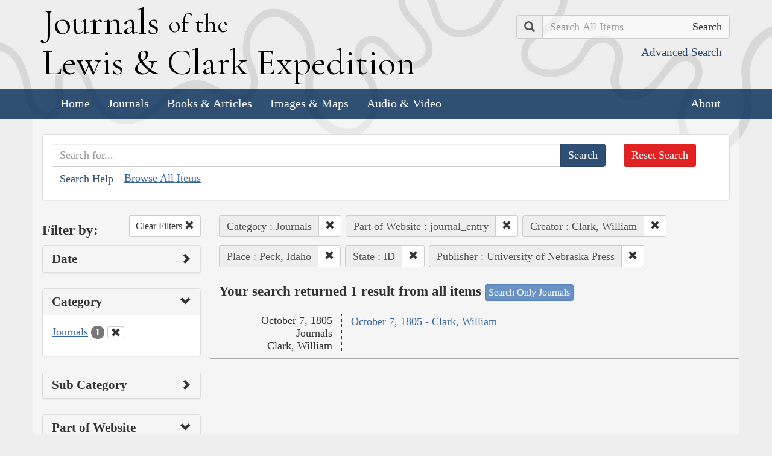

--- FILE ---
content_type: text/html; charset=utf-8
request_url: https://lewisandclarkjournals.unl.edu/search?action=search&category=Journals&controller=items&creators=Clark%2C+William&lc_searchtype_s=journal_entry&lc_state_ss=ID&places=Peck%2C+Idaho&publisher=University+of+Nebraska+Press&sort=date+asc
body_size: 5826
content:
<!DOCTYPE html>
<html xmlns:xs="http://www.w3.org/2001/XMLSchema" class="search">
<head>
  
  <!-- Google tag (gtag.js) -->
<script async src="https://www.googletagmanager.com/gtag/js?id=G-E1STDSL8E0"></script>
<script>
  window.dataLayer = window.dataLayer || [];
  function gtag(){dataLayer.push(arguments);}
  gtag('js', new Date());

  gtag('config', 'G-E1STDSL8E0');
</script>

  <title>Search the Journals | Journals of the Lewis and Clark Expedition</title>
  <meta name="application-name" content="Journals of the Lewis and Clark Expedition">

  <meta name="viewport" content="width=device-width, initial-scale=1">
  <meta http-equiv="Content-Type" content="text/html; charset=utf-8">
  <meta charset="utf-8">
  <meta http-equiv="X-UA-Compatible" content="IE=edge,chrome=1">
  <meta name="csrf-param" content="authenticity_token" />
<meta name="csrf-token" content="vWqYu3IvGkl4weNv+QV9L7LPAInfFY+tB+gKkLSK9uLI+gpPDqvSzTq5yD1fddCy+v+N4oH3WuBtFE9/bupzdg==" />

  <!-- Favicons -->
  <link rel="icon" href="/assets/favicon-55cf30d7e272b4fc5e88a2fb4514a1531c66f3f9bc4dc39e81962d9214aceda1.png" sizes="192x192" />
  <link rel="apple-touch-icon" href="/assets/apple-touch-icon-9ab671a916bec7355c47f8a295537846256e713324deabb8abedba9bd17a8cc6.png" sizes="180x180" />
  <meta name="msapplication-config" content="/browserconfig.xml">
  <link rel="icon" href="/assets/favicon-026426cc1b6f958dffbaa3b8b0a5d53b4d8987e2a6e1f5f5a7142332c1b38255.ico" />

  <!-- Fonts -->
  <link href="https://fonts.googleapis.com/css?family=Cormorant+Garamond" rel="stylesheet">

  <!-- Stylesheets -->
  <link rel="stylesheet" href="/assets/application-5cd9507ac6a54c3c6d6d4826a34c1f65515a41218408793e81f12b35703013ca.css" />

  <!-- Scripts -->
  <script src="/assets/application-5e3a550c8eadc0c8aaec80bb8609a1b6aff1f73b58a41db6b7217ff2aa2cc54a.js"></script>
  <!-- Conditional -->
  <script src="/assets/search-1a12225f0b276a2b133be5828973be75ecee5910b6b60ffa851dcf130d76e06a.js"></script>

  <!-- Fonts -->
</head>

<body>

  <div class="header">
    <div class="container">
      <div class="row">
        <div class="col-md-8">
          <div class="site_title">
            <h1>
            <a href="/">
              <span class="cap">J</span>ournals <span class="sml">of the</span><br/> <span class="cap">L</span>ewis <span class="amp">&amp;</span> <span class="cap">C</span>lark <span class="cap">E</span>xpedition
</a>            </h1>
          </div><!-- /site_title -->

        </div><!-- /column -->
        <div class="col-md-4">
          <div class="home_search">
            <form class="form-inline pull-right" action="/search" accept-charset="UTF-8" method="get"><input name="utf8" type="hidden" value="&#x2713;" />
              <input type="hidden" name="qfield" id="qfield" value="text" />
              <div class="form-group">
                <div class="input-group pull-right">
                  <div class="input-group-addon">
                      <span class="glyphicon glyphicon-search" aria-hidden="true"></span>
                      <span class="sr-only">Search</span>
                  </div>
                  <input type="text" name="qtext" id="main_site_search" placeholder="Search All Items" class="form-control" />
                  <div class="input-group-btn">
                    <input type="submit" value="Search" class="btn btn-default" />
                  </div>
                </div><!-- /input-group -->
                <a class="btn btn-link pull-right" href="/search">
                  <small>Advanced Search</small>
</a>              </div>
</form>          </div><!-- /home_search -->
        </div><!-- /column -->
      </div><!-- /row -->
    </div><!-- /container -->

    <nav class="navbar navbar-default">
      <div class="container">
        <div class="navbar-header">
          <button type="button" class="navbar-toggle collapsed" data-toggle="collapse" data-target="#navbar" aria-expanded="false" aria-controls="navbar">
            <span class="sr-only">Toggle navigation</span>
            <span class="icon-bar"></span>
            <span class="icon-bar"></span>
            <span class="icon-bar"></span>
          </button>
        </div>
        <div id="navbar" class="navbar-collapse collapse">
          <ul class="nav navbar-nav">
            <li><a href="/">Home</a></li>
            <li><a href="/journals">Journals</a></li>
            <li><a href="/texts">Books &amp; Articles</a></li>
            <li><a href="/images">Images &amp; Maps</a></li>
            <li><a href="/multimedia">Audio &amp; Video</a></li>
          </ul>
          <ul class="nav navbar-nav navbar-right">
            <li><a href="/about">About</a></li>
          </ul>
        </div><!--/.nav-collapse -->
      </div><!-- /container -->
    </nav>
  </div><!-- /header -->

  <div class="container page_content" id="wrapper">
    <!-- grid added to specific views for better readability -->
    <!-- search form -->
<div class="row searchbox">
  <div class="col-md-12">
    <div class="panel panel-default">
      <div class="panel-body">
        <div class="row">
          <div class="col-md-10">
            <form class="input-group" action="/search" accept-charset="UTF-8" method="get"><input name="utf8" type="hidden" value="&#x2713;" />
              <input type="hidden" name="qfield" id="qfield" value="text" />
              
              <input type="text" name="qtext" id="qtext" placeholder="Search for..." class="form-control" />

                <input type="hidden" name="category" id="category" value="Journals" />
  
  <input type="hidden" name="lc_searchtype_s" id="lc_searchtype_s" value="journal_entry" />
  <input type="hidden" name="creators" id="creators" value="Clark, William" />
  
  
  
  <input type="hidden" name="places" id="places" value="Peck, Idaho" />
  <input type="hidden" name="lc_state_ss" id="lc_state_ss" value="ID" />
  
  <input type="hidden" name="publisher" id="publisher" value="University of Nebraska Press" />


              <span class="input-group-btn">
                <input type="submit" value="Search" class="btn btn-primary" />
              </span>
</form>            <button type="button" class="btn btn-link" 
        data-toggle="collapse" data-target="#search_help" 
        aria-expanded="false" aria-controls="search_help">Search Help
</button>

<div class="collapse" id="search_help">
  <div class="well">
    <h4>Basic Search</h4>
    <p>
      Simply enter the word you wish to find and the search engine will search for every instance of the word in the journals. For example: Fight. All instances of the use of the word fight will show up on the results page.
    </p>
    <h4>Wildcard Searches</h4>
    <p>
      Using an asterisk (*) will increase the odds of finding the results you are seeking. For example: Fight*. The search results will display every instance of fight, fights, fighting, etc. More than one wildcard may be used. For example: *ricar*. This search will return most references to the Aricara tribe, including Ricara, Ricares, Aricaris, Ricaries, Ricaree, Ricareis, and Ricarra. Using a question mark (?) instead of an asterisk (*) will allow you to search for a single character. For example, r?n will find all instances of ran and run, but will not find rain or ruin.
    </p>
    <h4>Capitalization</h4>
    <p>
      Searches are not case sensitive. For example: george will come up with the same results as George.
    </p>
    <h4>Phrase Search</h4>
    <p>
      Searching for a specific phrase may help narrow down the results. Rather long phrases are no problem. For example: "This white pudding we all esteem".
    </p>
    <h4>Subsequent Searches</h4>
    <p>
      Because of the creative spellings used by the journalists, it may be necessary to try your search multiple times. For example: P?ro*. This search brings up numerous variant spellings of the French word pirogue, "a large dugout canoe or open boat." Searching for P?*r*og?* will bring up other variant spellings. Searching for canoe or boat also may be helpful.
    </p>
  </div>
</div> <!-- /search_help -->

            <a href="/search?all=true">Browse All Items</a>
          </div>
          <div class="col-md-2">
            <a class="btn btn-danger clear_main_search_text" href="/search">Reset Search</a>
          </div>
        </div> <!-- /row -->
      </div> <!-- /panel-body -->
    </div> <!-- /panel-default -->
  </div> <!-- /col-md-12 -->
</div> <!-- /row /searchbox -->


<div class="row search_form">
  <div class="col-md-3">

    <div class="clearfix">
      <h4 class="pull-left">Filter by:</h4>

      <!-- clear facets -->
        <div class="pull-right">
  <a class="btn btn-default btn-sm" href="/search">
    Clear Filters
    <span class="glyphicon glyphicon-remove" aria-hidden="true"></span>
</a></div>

    </div>

    <!-- dates -->
    
<div class="panel panel-default">
  <div class="clearfix panel-heading" data-toggle="collapse" data-target="#dates" aria-label="Show Date Filters" role="Option">
    <h3 class="pull-left panel-title">Date</h3>
    <span class="pull-right glyphicon glyphicon-chevron-right" aria-hidden="true"></span>
  </div>
  <div class="panel-body collapse " id="dates">
    <form action="/search" accept-charset="UTF-8" method="get"><input name="utf8" type="hidden" value="&#x2713;" />
      <!-- date from -->
      <div class="form-group form-inline">

        <div class="clearfix">
          <label for="date_from">Date From</label>

        </div>

        <input type="text" name="date_from[]" id="date_from" class="form-control" placeholder="1803" maxlength="4" size="4" aria_label="From Year" title="From Year" />
        <input type="text" name="date_from[]" id="date_from_" class="form-control" placeholder="08" maxlength="2" size="2" aria_label="From Month" title="From Month" />
        <input type="text" name="date_from[]" id="date_from_" class="form-control" placeholder="30" maxlength="2" size="2" aria_label="From Day" title="From Day" />
      </div>

      <!-- date to -->
      <div class="form-group form-inline">
        <label for="date_to">Date To</label><br/>
        <input type="text" name="date_to[]" id="date_to" class="form-control" placeholder="1806" maxlength="4" size="4" aria_label="To Year" title="To Year" />
        <input type="text" name="date_to[]" id="date_to_" class="form-control" placeholder="09" maxlength="2" size="2" aria_label="To Month" title="To Month" />
        <input type="text" name="date_to[]" id="date_to_" class="form-control" placeholder="30" maxlength="2" size="2" aria_label="To Day" title="To Day" />
      </div>
        <input type="hidden" name="category" id="category" value="Journals" />
  
  <input type="hidden" name="lc_searchtype_s" id="lc_searchtype_s" value="journal_entry" />
  <input type="hidden" name="creators" id="creators" value="Clark, William" />
  
  
  
  <input type="hidden" name="places" id="places" value="Peck, Idaho" />
  <input type="hidden" name="lc_state_ss" id="lc_state_ss" value="ID" />
  
  <input type="hidden" name="publisher" id="publisher" value="University of Nebraska Press" />

      <input type="hidden" name="qfield" id="qfield" value="text" />
      <input type="hidden" name="qtext" id="qtext" />

      <div class="clearfix buffer-bottom-sm">
        <input type="submit" value="Filter" class="btn btn-primary buffer-right-sm" />

        <button type="button" class="btn btn-link glyphicon glyphicon-question-sign pull-right"
          data-toggle="collapse" data-target="#date_help"
          aria-expanded="false" aria-controls="date_help"
          aria-label="Date Filter Help" title="Date Filter Help">
        </button>
      </div>
</form>
    <div id="date_help" class="collapse">
      <table class="table table-condensed table-striped">
  <caption class="text-center">Dates in both fields not&nbsp;required</caption>
  <thead>
    <th>Entering&nbsp;in only&nbsp;one&nbsp;field</th>
    <th class="text-right">Searches</th>
  </thead>
  <tbody>
    <tr>
      <td>Year,&nbsp;Month, &amp;&nbsp;Day</td>
      <td class="text-right">Single day</td>
    </tr>
    <tr>
      <td>Year &amp;&nbsp;Month</td>
      <td class="text-right">Whole month</td>
    </tr>
    <tr>
      <td>Year</td>
      <td class="text-right">Whole year</td>
    </tr>
    <tr>
      <td>Month &amp;&nbsp;Day</td>
      <td class="text-right">1803-#-# to 1806-#-#</td>
    </tr>
    <tr>
      <td>Month</td>
      <td class="text-right">1803-#-1 to 1806-#-31</td>
    </tr>
    <tr>
      <td>Day</td>
      <td class="text-right">1803-01-#&nbsp;to 1806-12-#</td>
    </tr>
  </tbody>
</table>

    </div>
  </div>
</div>


    <!-- facet lists -->
    
      <div class="panel panel-default">

        <!-- panel heading -->
        <div class="clearfix panel-heading" data-toggle="collapse" data-target="#fc-category" aria-label="Show Category Filters" role="Option">
          <h3 class="pull-left panel-title">Category</h3>
          <span class="pull-right glyphicon glyphicon-chevron-down" aria-hidden="true"></span>
        </div>

        <!-- panel body -->
        <div class="panel-body collapse in" id="fc-category">
          <ul class="list-unstyled">

              <!-- list item -->
              <li class=&#39;selected&#39;>
                <a href="/search?action=search&amp;category=Journals&amp;controller=items&amp;creators=Clark%2C+William&amp;lc_searchtype_s=journal_entry&amp;lc_state_ss=ID&amp;places=Peck%2C+Idaho&amp;publisher=University+of+Nebraska+Press&amp;sort=date+asc">Journals</a>
                <span class="badge">1</span>
                  <a href="/search?action=search&amp;controller=items&amp;creators=Clark%2C+William&amp;lc_searchtype_s=journal_entry&amp;lc_state_ss=ID&amp;places=Peck%2C+Idaho&amp;publisher=University+of+Nebraska+Press&amp;sort=date+asc">
                    <button class="btn btn-default btn-xs" aria-label="Clear Category Filter" title="Clear Category Filter">
                      <span class="pull-right glyphicon glyphicon-remove" aria-hidden="true"></span>
                    </button>
</a>              </li>

          </ul>

        </div> <!-- /panel-body -->

      </div> <!-- /panel panel-default -->

      <div class="panel panel-default">

        <!-- panel heading -->
        <div class="clearfix panel-heading" data-toggle="collapse" data-target="#fc-subCategory" aria-label="Show Sub Category Filters" role="Option">
          <h3 class="pull-left panel-title">Sub Category</h3>
          <span class="pull-right glyphicon glyphicon-chevron-right" aria-hidden="true"></span>
        </div>

        <!-- panel body -->
        <div class="panel-body collapse " id="fc-subCategory">
          <ul class="list-unstyled">

              <!-- list item -->
              <li >
                <a href="/search?action=search&amp;category=Journals&amp;controller=items&amp;creators=Clark%2C+William&amp;lc_searchtype_s=journal_entry&amp;lc_state_ss=ID&amp;places=Peck%2C+Idaho&amp;publisher=University+of+Nebraska+Press&amp;sort=date+asc&amp;subCategory=Journal+Entries">Journal Entries</a>
                <span class="badge">1</span>
              </li>

          </ul>

        </div> <!-- /panel-body -->

      </div> <!-- /panel panel-default -->

      <div class="panel panel-default">

        <!-- panel heading -->
        <div class="clearfix panel-heading" data-toggle="collapse" data-target="#fc-lc_searchtype_s" aria-label="Show Part of Website Filters" role="Option">
          <h3 class="pull-left panel-title">Part of Website</h3>
          <span class="pull-right glyphicon glyphicon-chevron-down" aria-hidden="true"></span>
        </div>

        <!-- panel body -->
        <div class="panel-body collapse in" id="fc-lc_searchtype_s">
          <ul class="list-unstyled">

              <!-- list item -->
              <li class=&#39;selected&#39;>
                <a href="/search?action=search&amp;category=Journals&amp;controller=items&amp;creators=Clark%2C+William&amp;lc_searchtype_s=journal_entry&amp;lc_state_ss=ID&amp;places=Peck%2C+Idaho&amp;publisher=University+of+Nebraska+Press&amp;sort=date+asc">journal_entry</a>
                <span class="badge">1</span>
                  <a href="/search?action=search&amp;category=Journals&amp;controller=items&amp;creators=Clark%2C+William&amp;lc_state_ss=ID&amp;places=Peck%2C+Idaho&amp;publisher=University+of+Nebraska+Press&amp;sort=date+asc">
                    <button class="btn btn-default btn-xs" aria-label="Clear Part of Website Filter" title="Clear Part of Website Filter">
                      <span class="pull-right glyphicon glyphicon-remove" aria-hidden="true"></span>
                    </button>
</a>              </li>

          </ul>

        </div> <!-- /panel-body -->

      </div> <!-- /panel panel-default -->

      <div class="panel panel-default">

        <!-- panel heading -->
        <div class="clearfix panel-heading" data-toggle="collapse" data-target="#fc-creators" aria-label="Show Creator Filters" role="Option">
          <h3 class="pull-left panel-title">Creator</h3>
          <span class="pull-right glyphicon glyphicon-chevron-down" aria-hidden="true"></span>
        </div>

        <!-- panel body -->
        <div class="panel-body collapse in" id="fc-creators">
          <ul class="list-unstyled">

              <!-- list item -->
              <li class=&#39;selected&#39;>
                <a href="/search?action=search&amp;category=Journals&amp;controller=items&amp;creators=Clark%2C+William&amp;lc_searchtype_s=journal_entry&amp;lc_state_ss=ID&amp;places=Peck%2C+Idaho&amp;publisher=University+of+Nebraska+Press&amp;sort=date+asc">Clark, William</a>
                <span class="badge">1</span>
                  <a href="/search?action=search&amp;category=Journals&amp;controller=items&amp;lc_searchtype_s=journal_entry&amp;lc_state_ss=ID&amp;places=Peck%2C+Idaho&amp;publisher=University+of+Nebraska+Press&amp;sort=date+asc">
                    <button class="btn btn-default btn-xs" aria-label="Clear Creator Filter" title="Clear Creator Filter">
                      <span class="pull-right glyphicon glyphicon-remove" aria-hidden="true"></span>
                    </button>
</a>              </li>

          </ul>

        </div> <!-- /panel-body -->

      </div> <!-- /panel panel-default -->

      <div class="panel panel-default">

        <!-- panel heading -->
        <div class="clearfix panel-heading" data-toggle="collapse" data-target="#fc-people" aria-label="Show People Filters" role="Option">
          <h3 class="pull-left panel-title">People</h3>
          <span class="pull-right glyphicon glyphicon-chevron-right" aria-hidden="true"></span>
        </div>

        <!-- panel body -->
        <div class="panel-body collapse " id="fc-people">
          <ul class="list-unstyled">

              <!-- list item -->
              <li >
                <a href="/search?action=search&amp;category=Journals&amp;controller=items&amp;creators=Clark%2C+William&amp;lc_searchtype_s=journal_entry&amp;lc_state_ss=ID&amp;people=Clark%2C+William&amp;places=Peck%2C+Idaho&amp;publisher=University+of+Nebraska+Press&amp;sort=date+asc">Clark, William</a>
                <span class="badge">1</span>
              </li>


              <!-- list item -->
              <li >
                <a href="/search?action=search&amp;category=Journals&amp;controller=items&amp;creators=Clark%2C+William&amp;lc_searchtype_s=journal_entry&amp;lc_state_ss=ID&amp;people=Tetoharsky&amp;places=Peck%2C+Idaho&amp;publisher=University+of+Nebraska+Press&amp;sort=date+asc">Tetoharsky</a>
                <span class="badge">1</span>
              </li>


              <!-- list item -->
              <li >
                <a href="/search?action=search&amp;category=Journals&amp;controller=items&amp;creators=Clark%2C+William&amp;lc_searchtype_s=journal_entry&amp;lc_state_ss=ID&amp;people=Twisted+Hair+%28Walamotinin%29&amp;places=Peck%2C+Idaho&amp;publisher=University+of+Nebraska+Press&amp;sort=date+asc">Twisted Hair (Walamotinin)</a>
                <span class="badge">1</span>
              </li>

          </ul>

              <a class="btn btn-info btn-xs" href="/journals/index/people">See all People</a>
        </div> <!-- /panel-body -->

      </div> <!-- /panel panel-default -->

      <div class="panel panel-default">

        <!-- panel heading -->
        <div class="clearfix panel-heading" data-toggle="collapse" data-target="#fc-places" aria-label="Show Place Filters" role="Option">
          <h3 class="pull-left panel-title">Place</h3>
          <span class="pull-right glyphicon glyphicon-chevron-down" aria-hidden="true"></span>
        </div>

        <!-- panel body -->
        <div class="panel-body collapse in" id="fc-places">
          <ul class="list-unstyled">

              <!-- list item -->
              <li >
                <a href="/search?action=search&amp;category=Journals&amp;controller=items&amp;creators=Clark%2C+William&amp;lc_searchtype_s=journal_entry&amp;lc_state_ss=ID&amp;places=Canyon+Creek+%28Canister+Run%29+%28Idaho%29&amp;publisher=University+of+Nebraska+Press&amp;sort=date+asc">Canyon Creek (Canister Run) (Idaho)</a>
                <span class="badge">1</span>
              </li>


              <!-- list item -->
              <li >
                <a href="/search?action=search&amp;category=Journals&amp;controller=items&amp;creators=Clark%2C+William&amp;lc_searchtype_s=journal_entry&amp;lc_state_ss=ID&amp;places=Clearwater+%28Flathead%2C+Kooskooskee%29+River&amp;publisher=University+of+Nebraska+Press&amp;sort=date+asc">Clearwater (Flathead, Kooskooskee) River</a>
                <span class="badge">1</span>
              </li>


              <!-- list item -->
              <li >
                <a href="/search?action=search&amp;category=Journals&amp;controller=items&amp;creators=Clark%2C+William&amp;lc_searchtype_s=journal_entry&amp;lc_state_ss=ID&amp;places=Idaho&amp;publisher=University+of+Nebraska+Press&amp;sort=date+asc">Idaho</a>
                <span class="badge">1</span>
              </li>


              <!-- list item -->
              <li >
                <a href="/search?action=search&amp;category=Journals&amp;controller=items&amp;creators=Clark%2C+William&amp;lc_searchtype_s=journal_entry&amp;lc_state_ss=ID&amp;places=Jacks+Creek+%28Canister+Run%29&amp;publisher=University+of+Nebraska+Press&amp;sort=date+asc">Jacks Creek (Canister Run)</a>
                <span class="badge">1</span>
              </li>


              <!-- list item -->
              <li >
                <a href="/search?action=search&amp;category=Journals&amp;controller=items&amp;creators=Clark%2C+William&amp;lc_searchtype_s=journal_entry&amp;lc_state_ss=ID&amp;places=Lenore%2C+Idaho&amp;publisher=University+of+Nebraska+Press&amp;sort=date+asc">Lenore, Idaho</a>
                <span class="badge">1</span>
              </li>


              <!-- list item -->
              <li >
                <a href="/search?action=search&amp;category=Journals&amp;controller=items&amp;creators=Clark%2C+William&amp;lc_searchtype_s=journal_entry&amp;lc_state_ss=ID&amp;places=Nez+Perce+County%2C+Idaho&amp;publisher=University+of+Nebraska+Press&amp;sort=date+asc">Nez Perce County, Idaho</a>
                <span class="badge">1</span>
              </li>


              <!-- list item -->
              <li class=&#39;selected&#39;>
                <a href="/search?action=search&amp;category=Journals&amp;controller=items&amp;creators=Clark%2C+William&amp;lc_searchtype_s=journal_entry&amp;lc_state_ss=ID&amp;places=Peck%2C+Idaho&amp;publisher=University+of+Nebraska+Press&amp;sort=date+asc">Peck, Idaho</a>
                <span class="badge">1</span>
                  <a href="/search?action=search&amp;category=Journals&amp;controller=items&amp;creators=Clark%2C+William&amp;lc_searchtype_s=journal_entry&amp;lc_state_ss=ID&amp;publisher=University+of+Nebraska+Press&amp;sort=date+asc">
                    <button class="btn btn-default btn-xs" aria-label="Clear Place Filter" title="Clear Place Filter">
                      <span class="pull-right glyphicon glyphicon-remove" aria-hidden="true"></span>
                    </button>
</a>              </li>

          </ul>

              <a class="btn btn-info btn-xs" href="/journals/index/places">See all Places</a>
        </div> <!-- /panel-body -->

      </div> <!-- /panel panel-default -->

      <div class="panel panel-default">

        <!-- panel heading -->
        <div class="clearfix panel-heading" data-toggle="collapse" data-target="#fc-lc_state_ss" aria-label="Show State Filters" role="Option">
          <h3 class="pull-left panel-title">State</h3>
          <span class="pull-right glyphicon glyphicon-chevron-down" aria-hidden="true"></span>
        </div>

        <!-- panel body -->
        <div class="panel-body collapse in" id="fc-lc_state_ss">
          <ul class="list-unstyled">

              <!-- list item -->
              <li class=&#39;selected&#39;>
                <a href="/search?action=search&amp;category=Journals&amp;controller=items&amp;creators=Clark%2C+William&amp;lc_searchtype_s=journal_entry&amp;lc_state_ss=ID&amp;places=Peck%2C+Idaho&amp;publisher=University+of+Nebraska+Press&amp;sort=date+asc">ID</a>
                <span class="badge">1</span>
                  <a href="/search?action=search&amp;category=Journals&amp;controller=items&amp;creators=Clark%2C+William&amp;lc_searchtype_s=journal_entry&amp;places=Peck%2C+Idaho&amp;publisher=University+of+Nebraska+Press&amp;sort=date+asc">
                    <button class="btn btn-default btn-xs" aria-label="Clear State Filter" title="Clear State Filter">
                      <span class="pull-right glyphicon glyphicon-remove" aria-hidden="true"></span>
                    </button>
</a>              </li>

          </ul>

        </div> <!-- /panel-body -->

      </div> <!-- /panel panel-default -->

      <div class="panel panel-default">

        <!-- panel heading -->
        <div class="clearfix panel-heading" data-toggle="collapse" data-target="#fc-source" aria-label="Show Source Filters" role="Option">
          <h3 class="pull-left panel-title">Source</h3>
          <span class="pull-right glyphicon glyphicon-chevron-right" aria-hidden="true"></span>
        </div>

        <!-- panel body -->
        <div class="panel-body collapse " id="fc-source">
          <ul class="list-unstyled">

              <!-- list item -->
              <li >
                <a href="/search?action=search&amp;category=Journals&amp;controller=items&amp;creators=Clark%2C+William&amp;lc_searchtype_s=journal_entry&amp;lc_state_ss=ID&amp;places=Peck%2C+Idaho&amp;publisher=University+of+Nebraska+Press&amp;sort=date+asc&amp;source=The+Journals+of+the+Lewis+and+Clark+Expedition%2C+Volume+5">The Journals of the Lewis and Clark Expedition, Volume 5</a>
                <span class="badge">1</span>
              </li>

          </ul>

        </div> <!-- /panel-body -->

      </div> <!-- /panel panel-default -->

      <div class="panel panel-default">

        <!-- panel heading -->
        <div class="clearfix panel-heading" data-toggle="collapse" data-target="#fc-publisher" aria-label="Show Publisher Filters" role="Option">
          <h3 class="pull-left panel-title">Publisher</h3>
          <span class="pull-right glyphicon glyphicon-chevron-down" aria-hidden="true"></span>
        </div>

        <!-- panel body -->
        <div class="panel-body collapse in" id="fc-publisher">
          <ul class="list-unstyled">

              <!-- list item -->
              <li class=&#39;selected&#39;>
                <a href="/search?action=search&amp;category=Journals&amp;controller=items&amp;creators=Clark%2C+William&amp;lc_searchtype_s=journal_entry&amp;lc_state_ss=ID&amp;places=Peck%2C+Idaho&amp;publisher=University+of+Nebraska+Press&amp;sort=date+asc">University of Nebraska Press</a>
                <span class="badge">1</span>
                  <a href="/search?action=search&amp;category=Journals&amp;controller=items&amp;creators=Clark%2C+William&amp;lc_searchtype_s=journal_entry&amp;lc_state_ss=ID&amp;places=Peck%2C+Idaho&amp;sort=date+asc">
                    <button class="btn btn-default btn-xs" aria-label="Clear Publisher Filter" title="Clear Publisher Filter">
                      <span class="pull-right glyphicon glyphicon-remove" aria-hidden="true"></span>
                    </button>
</a>              </li>

          </ul>

        </div> <!-- /panel-body -->

      </div> <!-- /panel panel-default -->

  </div> <!-- col-md-3 -->

  <div class="col-md-9">
      <div class="clearfix">
  <!-- text search -->

  <!-- date search -->

  <!-- selected facets -->
        <div class="pull-left form-inline buffer-bottom buffer-right-sm">
          <div class="input-group">
            <div class="input-group-addon" title="Category Filter">
              Category : Journals
            </div>
            <div class="input-group-btn" aria-label="Clear Category Filter" title="Clear Category Filter">
              <a class="btn btn-default btn-sm" role="button" href="/search?action=search&amp;controller=items&amp;creators=Clark%2C+William&amp;lc_searchtype_s=journal_entry&amp;lc_state_ss=ID&amp;places=Peck%2C+Idaho&amp;publisher=University+of+Nebraska+Press&amp;sort=date+asc">
                <span class="glyphicon glyphicon-remove" aria-hidden="true"></span>
</a>            </div>
          </div>
        </div>
        <div class="pull-left form-inline buffer-bottom buffer-right-sm">
          <div class="input-group">
            <div class="input-group-addon" title="Part of Website Filter">
              Part of Website : journal_entry
            </div>
            <div class="input-group-btn" aria-label="Clear Part of Website Filter" title="Clear Part of Website Filter">
              <a class="btn btn-default btn-sm" role="button" href="/search?action=search&amp;category=Journals&amp;controller=items&amp;creators=Clark%2C+William&amp;lc_state_ss=ID&amp;places=Peck%2C+Idaho&amp;publisher=University+of+Nebraska+Press&amp;sort=date+asc">
                <span class="glyphicon glyphicon-remove" aria-hidden="true"></span>
</a>            </div>
          </div>
        </div>
        <div class="pull-left form-inline buffer-bottom buffer-right-sm">
          <div class="input-group">
            <div class="input-group-addon" title="Creator Filter">
              Creator : Clark, William
            </div>
            <div class="input-group-btn" aria-label="Clear Creator Filter" title="Clear Creator Filter">
              <a class="btn btn-default btn-sm" role="button" href="/search?action=search&amp;category=Journals&amp;controller=items&amp;lc_searchtype_s=journal_entry&amp;lc_state_ss=ID&amp;places=Peck%2C+Idaho&amp;publisher=University+of+Nebraska+Press&amp;sort=date+asc">
                <span class="glyphicon glyphicon-remove" aria-hidden="true"></span>
</a>            </div>
          </div>
        </div>
        <div class="pull-left form-inline buffer-bottom buffer-right-sm">
          <div class="input-group">
            <div class="input-group-addon" title="Place Filter">
              Place : Peck, Idaho
            </div>
            <div class="input-group-btn" aria-label="Clear Place Filter" title="Clear Place Filter">
              <a class="btn btn-default btn-sm" role="button" href="/search?action=search&amp;category=Journals&amp;controller=items&amp;creators=Clark%2C+William&amp;lc_searchtype_s=journal_entry&amp;lc_state_ss=ID&amp;publisher=University+of+Nebraska+Press&amp;sort=date+asc">
                <span class="glyphicon glyphicon-remove" aria-hidden="true"></span>
</a>            </div>
          </div>
        </div>
        <div class="pull-left form-inline buffer-bottom buffer-right-sm">
          <div class="input-group">
            <div class="input-group-addon" title="State Filter">
              State : ID
            </div>
            <div class="input-group-btn" aria-label="Clear State Filter" title="Clear State Filter">
              <a class="btn btn-default btn-sm" role="button" href="/search?action=search&amp;category=Journals&amp;controller=items&amp;creators=Clark%2C+William&amp;lc_searchtype_s=journal_entry&amp;places=Peck%2C+Idaho&amp;publisher=University+of+Nebraska+Press&amp;sort=date+asc">
                <span class="glyphicon glyphicon-remove" aria-hidden="true"></span>
</a>            </div>
          </div>
        </div>
        <div class="pull-left form-inline buffer-bottom buffer-right-sm">
          <div class="input-group">
            <div class="input-group-addon" title="Publisher Filter">
              Publisher : University of Nebraska Press
            </div>
            <div class="input-group-btn" aria-label="Clear Publisher Filter" title="Clear Publisher Filter">
              <a class="btn btn-default btn-sm" role="button" href="/search?action=search&amp;category=Journals&amp;controller=items&amp;creators=Clark%2C+William&amp;lc_searchtype_s=journal_entry&amp;lc_state_ss=ID&amp;places=Peck%2C+Idaho&amp;sort=date+asc">
                <span class="glyphicon glyphicon-remove" aria-hidden="true"></span>
</a>            </div>
          </div>
        </div>
</div>


      <!-- sorting and pagination -->
      <div class="row search_controls">
        <div class="col-md-3 search_limit">
        </div>
        <div class="col-md-9 pagination_container">
          
        </div>
      </div>

      <!-- search results section -->
      <h4>
        Your search returned 1 result from
          all items
          <a class="btn btn-xs btn-info" href="/search?action=search&amp;category=Journals&amp;controller=items&amp;creators=Clark%2C+William&amp;lc_searchtype_s=journal_entry&amp;lc_state_ss=ID&amp;places=Peck%2C+Idaho&amp;publisher=University+of+Nebraska+Press&amp;sort=date+asc&amp;subCategory=Journal+Entries">Search Only Journals</a>

      </h4>


          <div class="row searchResults">
            <div class="col-md-9 col-md-push-3 search_results_title">
                <a href="/item/lc.jrn.1805-10-07#lc.jrn.1805-10-07.02">October 7, 1805 - Clark, William</a>
            </div> <!-- /col-md-9 -->
            <!-- information about item -->
            <div class="col-md-3 col-md-pull-9 search_results_info">
              <ul>
                <li>October 7, 1805</li>
                <li>Journals</li>
                  <li>Clark, William</li>
              </ul>
            </div>
          </div>

      <div class="col-md-9 pagination_container">
        
      </div>
      
  </div><!-- col-md-9 -->
</div>

  </div>

  <div class="footer">
    <div class="container">
      <div class="footer_info">

        <ul class="footernav">
          <li><a href="/">Home</a></li>
          <li><a href="/journals">Journals</a></li>
          <li><a href="/texts">Books &amp; Articles</a></li>
          <li><a href="/images">Images &amp; Maps</a></li>
          <li><a href="/multimedia">Audio &amp; Video</a></li>
          <li><a href="/about">About</a></li>
          <li><a href="/item/lc.about.privacy">Copyright</a></li>
        </ul>

        <p>Created by the <a href="http://cdrh.unl.edu">Center for Digital Research in the Humanities</a> <br/>in partnership with the <a href="http://www.nebraskapress.unl.edu">University of Nebraska Press</a><br/>
        and funding from the <a href="https://www.neh.gov/">National Endowment for the Humanities</a>.</p>
        <div class="footer_logo">
          <a href="http://www.unl.edu"><img src="/assets/unl_logos-ba2e5b8c7f71e0dbe1af0f2d4cd92f2b1cb8426658f869c6da536636a199c0ec.png" /></a><br/><br/>
          <a href="http://www.nebraskapress.unl.edu"><img src="/assets/nebraska-press-09bac553970fb111b5a604d7453d4be7267a2e40e55f98e2d12102c77bd660fe.png" /></a><br/><br/>
          <a href="http://www.neh.gov"><img src="/assets/neh_logo-9f2a64369e7b106767aa6bd70fa9bf95898d683a7935bd7c1329ca0b250c5d48.png" /></a>
        </div>
      </div><!-- /footer_info -->
    </div> <!-- /container -->
  </div><!-- /footer -->
</body>

</html>
